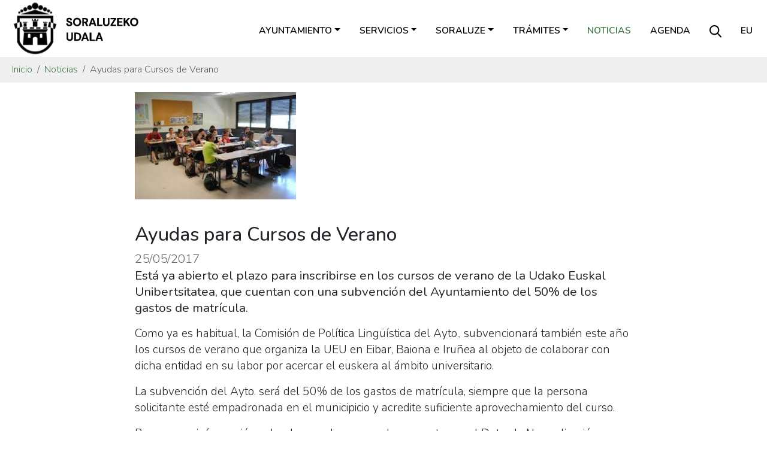

--- FILE ---
content_type: text/html;charset=utf-8
request_url: https://www.soraluze.eus/es/noticias/cursos-de-verano-de-la-ueu-1?set_language=es
body_size: 5495
content:
<!DOCTYPE html>
<html xmlns="http://www.w3.org/1999/xhtml" lang="es" xml:lang="es">

<head><meta http-equiv="Content-Type" content="text/html; charset=UTF-8" />
  <meta charset="utf-8" />
  <meta name="viewport" content="width=device-width, initial-scale=1, shrink-to-fit=no" />

  <link rel="apple-touch-icon" sizes="180x180" href="/++theme++soraluze-theme/img/favicons/apple-touch-icon.png" />
  <link rel="icon" type="image/png" sizes="32x32" href="/++theme++soraluze-theme/img/favicons/favicon-32x32.png" />
  <link rel="icon" type="image/png" sizes="16x16" href="/++theme++soraluze-theme/img/favicons/favicon-16x16.png" />
  <link rel="manifest" href="/++theme++soraluze-theme/img/favicons/site.webmanifest" />
  <link rel="mask-icon" href="/++theme++soraluze-theme/img/favicons/safari-pinned-tab.svg" color="#000000" />

  <link rel="preconnect" href="https://fonts.googleapis.com" />
  <link rel="preconnect" href="https://fonts.gstatic.com" crossorigin="" />
  <link href="https://fonts.googleapis.com/css2?family=Nunito:wght@200;300;400;500;600;700;800&amp;display=swap" rel="stylesheet" />

  <style>
    body {
      font-family: 'Nunito', sans-serif !important;
      font-weight: 300;
    }
  </style>
  <meta name="msapplication-TileColor" content="#ffffff" />
  <meta name="theme-color" content="#ffffff" />

  <!-- Bootstrap CSS -->
  <!-- <link href="https://fonts.googleapis.com/css?family=Montserrat:300,500,700,900" rel="stylesheet">
  <link rel="stylesheet" href="https://use.fontawesome.com/releases/v5.3.1/css/all.css"
    integrity="sha384-mzrmE5qonljUremFsqc01SB46JvROS7bZs3IO2EmfFsd15uHvIt+Y8vEf7N7fWAU" crossorigin="anonymous"> -->
  <link id="frontend-css" rel="stylesheet" href="/++theme++soraluze-theme/css/app.css?v=6563f083d2fc3946a8baf10484a3b398" />
  <title>Ayudas para Cursos de Verano — Ayuntamiento de Soraluze - Placencia de las armas</title>
<meta charset="utf-8" /><meta name="description" content="Está ya abierto el plazo para inscribirse en los cursos de verano de la Udako Euskal Unibertsitatea, que cuentan con una subvención del Ayuntamiento del 50% de los gastos de matrícula." /><meta name="twitter:card" content="summary" /><meta property="og:site_name" content="Soraluzeko Udala" /><meta property="og:title" content="Ayudas para Cursos de Verano" /><meta property="og:type" content="website" /><meta property="og:description" content="Está ya abierto el plazo para inscribirse en los cursos de verano de la Udako Euskal Unibertsitatea, que cuentan con una subvención del Ayuntamiento del 50% de los gastos de matrícula." /><meta property="og:url" content="https://www.soraluze.eus/es/noticias/cursos-de-verano-de-la-ueu-1" /><meta property="og:image" content="https://www.soraluze.eus/es/noticias/cursos-de-verano-de-la-ueu-1/@@images/image-1200-e85bea90a50199ad1fb378240a747705.jpeg" /><meta property="og:image:width" content="275" /><meta property="og:image:height" content="184" /><meta property="og:image:type" content="image/jpeg" /><meta name="viewport" content="width=device-width, initial-scale=1" /><meta name="generator" content="Plone - https://plone.org/" /><link rel="alternate" hreflang="es" href="https://www.soraluze.eus/es/noticias/cursos-de-verano-de-la-ueu-1" /><link rel="alternate" hreflang="eu" href="https://www.soraluze.eus/eu/albisteak/vlv-ueuren-udako-ikastaroak" /><link href="https://www.soraluze.eus/es/@@search" rel="search" title="Buscar en este sitio" /><link rel="canonical" href="https://www.soraluze.eus/es/noticias/cursos-de-verano-de-la-ueu-1" /></head>

<body class="col-content col-one frontend icons-on portaltype-news-item section-noticias site-es subsection-cursos-de-verano-de-la-ueu-1 template-view thumbs-on userrole-anonymous viewpermission-view" id="visual-portal-wrapper" dir="ltr" data-base-url="https://www.soraluze.eus/es/noticias/cursos-de-verano-de-la-ueu-1" data-view-url="https://www.soraluze.eus/es/noticias/cursos-de-verano-de-la-ueu-1" data-portal-url="https://www.soraluze.eus" data-i18ncatalogurl="https://www.soraluze.eus/plonejsi18n" data-pat-pickadate="{&quot;date&quot;: {&quot;selectYears&quot;: 200}, &quot;time&quot;: {&quot;interval&quot;: 5 } }" data-pat-plone-modal="{&quot;actionOptions&quot;: {&quot;displayInModal&quot;: false}}"><header id="mainheader" class="sticky-lg-top">
    <div id="header-container" class="px-2 px-lg-3 d-lg-flex justify-content-lg-between align-items-lg-center">
      <div id="logo" class="d-none d-lg-block">
        <a href="https://www.soraluze.eus/es">
          <img src="/++theme++soraluze-theme/img/logoa.svg" width="220" />
        </a>
      </div>
      <div id="header-right" class="d-lg-flex flex-lg-column justify-content-lg-between align-items-lg-end">
        <nav class="navbar navbar-expand-lg text-uppercase pb-0 pr-0">
          <a class="navbar-brand d-lg-none" href="https://www.soraluze.eus/es">
            <img src="/++theme++soraluze-theme/img/logoa.svg" width="240" />
          </a>
          <button class="navbar-toggler" type="button" data-bs-toggle="collapse" data-bs-target="#navbarSupportedContent" aria-controls="navbarSupportedContent" aria-expanded="false" aria-label="Toggle navigation">
            <span class="navbar-toggler-icon"></span>
          </button>

          <div class="collapse navbar-collapse" id="navbarSupportedContent">
            <ul class="navbar-nav mr-auto" id="portal-globalnav">
              <ul class="navbar-nav mr-auto" id="portal-globalnav">
    <li class="ayuntamiento dropdown nav-item"><a href="https://www.soraluze.eus/es/ayuntamiento" class="state-published nav-link dropdown-toggle nav-link" data-bs-toggle="dropdown" role="button" aria-expanded="false" aria-haspopup="true">Ayuntamiento</a><div class="dropdown-menu"><a href="https://www.soraluze.eus/es/ayuntamiento/saludo-alcalde" class="dropdown-item">Saludo del alcalde</a><a href="https://www.soraluze.eus/es/ayuntamiento/organos-de-gobierno" class="dropdown-item">Órganos de gobierno</a><a href="https://www.soraluze.eus/es/ayuntamiento/telefonos" class="dropdown-item">Estructura y teléfonos</a><a href="https://www.soraluze.eus/es/ayuntamiento/normativa-municipal" class="dropdown-item">Normativa Municipal</a><a href="https://www.soraluze.eus/es/ayuntamiento/actas" class="dropdown-item">Actas</a><a href="https://www.soraluze.eus/es/ayuntamiento/transparencia" class="dropdown-item">Transparencia</a><a href="https://www.soraluze.eus/es/ayuntamiento/perfil-contratante" class="dropdown-item">Perfil del contratante</a><a href="https://www.soraluze.eus/es/ayuntamiento/convenios" class="dropdown-item">Convenios</a><a href="https://www.soraluze.eus/es/ayuntamiento/avisos-quejas" class="dropdown-item">Avisos y quejas</a><a href="https://www.soraluze.eus/es/ayuntamiento/pide-cita-con-el-alcalde" class="dropdown-item">Pide cita con el alcalde</a></div></li><li class="servicios dropdown nav-item"><a href="https://www.soraluze.eus/es/servicios" class="state-published nav-link dropdown-toggle nav-link" data-bs-toggle="dropdown" role="button" aria-expanded="false" aria-haspopup="true">Servicios</a><div class="dropdown-menu"><a href="https://www.soraluze.eus/es/servicios/organizacion-del-territorio" class="dropdown-item">Organización del territorio</a><a href="https://www.soraluze.eus/es/servicios/hacienda" class="dropdown-item">Secretaría-Intervención</a><a href="https://www.soraluze.eus/es/servicios/euskera" class="dropdown-item">Política lingüística</a><a href="https://www.soraluze.eus/es/servicios/cultura" class="dropdown-item">Cultura</a><a href="https://www.soraluze.eus/es/servicios/educacion" class="dropdown-item">Educación</a><a href="https://www.soraluze.eus/es/servicios/servicios-sociales" class="dropdown-item">Servicios sociales</a><a href="https://www.soraluze.eus/es/servicios/medio-ambiente" class="dropdown-item">Medio ambiente</a><a href="https://www.soraluze.eus/es/servicios/deporte" class="dropdown-item">Deporte</a><a href="https://www.soraluze.eus/es/servicios/igualdad" class="dropdown-item">Igualdad y diversidad</a><a href="https://www.soraluze.eus/es/servicios/juventud" class="dropdown-item">Infancia y juventud</a><a href="https://www.soraluze.eus/es/servicios/desarrollo-local" class="dropdown-item">Desarrollo local</a><a href="https://www.soraluze.eus/es/servicios/comunicacion" class="dropdown-item">Comunicación</a><a href="https://www.soraluze.eus/es/servicios/policia-municipal" class="dropdown-item">Policia municipal</a></div></li><li class="soraluze dropdown nav-item"><a href="https://www.soraluze.eus/es/soraluze" class="state-published nav-link dropdown-toggle nav-link" data-bs-toggle="dropdown" role="button" aria-expanded="false" aria-haspopup="true">Soraluze</a><div class="dropdown-menu"><a href="https://www.soraluze.eus/es/soraluze/presentacion" class="dropdown-item">Presentación</a><a href="https://www.soraluze.eus/es/soraluze/historia" class="dropdown-item">Historia</a><a href="https://www.soraluze.eus/es/soraluze/fiestas" class="dropdown-item">Fiestas</a><a href="https://www.soraluze.eus/es/soraluze/recorridos" class="dropdown-item">Recorridos</a><a href="https://www.soraluze.eus/es/soraluze/monumentos" class="dropdown-item">Monumentos</a><a href="https://www.soraluze.eus/es/soraluze/transporte" class="dropdown-item">Transporte</a><a href="https://www.soraluze.eus/es/soraluze/guia-comercial-de-soraluze" class="dropdown-item">Guía Comercial</a><a href="https://www.soraluze.eus/es/soraluze/videos" class="dropdown-item">Vídeos</a><a href="https://www.soraluze.eus/es/soraluze/fotos" class="dropdown-item">Fotografías</a></div></li><li class="tramites dropdown nav-item"><a href="https://www.soraluze.eus/es/tramites" class="state-published nav-link dropdown-toggle nav-link" data-bs-toggle="dropdown" role="button" aria-expanded="false" aria-haspopup="true">Trámites</a><div class="dropdown-menu"><a href="https://www.soraluze.eus/es/tramites/registro-de-entrada" class="dropdown-item">Registro de entrada</a><a href="https://www.soraluze.eus/es/tramites/padron" class="dropdown-item">Padrón municipal</a><a href="https://www.soraluze.eus/es/tramites/consulta-de-recibos-multas-e-impuestos" class="dropdown-item">Impuestos y tasas</a><a href="https://www.soraluze.eus/es/tramites/urbanismo" class="dropdown-item">Licencias y permisos</a><a href="https://www.soraluze.eus/es/tramites/ayudas-y-subvenciones" class="dropdown-item">Ayudas y subvenciones</a><a href="https://www.soraluze.eus/es/tramites/servicios" class="dropdown-item">Solicitud de servicios, material e infraestructuras</a><a href="https://www.soraluze.eus/es/tramites/pagos-online" class="dropdown-item">Pago recibos online</a><a href="https://www.soraluze.eus/es/tramites/facturacion-electronica" class="dropdown-item">Facturación electrónica</a><a href="https://www.soraluze.eus/es/tramites/inscripciones" class="dropdown-item">Inscripciones</a><a href="https://www.soraluze.eus/es/tramites/venta-de-entradas" class="dropdown-item">Venta de entradas</a></div></li><li class="noticias nav-item"><a href="https://www.soraluze.eus/es/noticias" class="state-published  nav-link">Noticias</a></li><li class="agenda nav-item"><a href="https://www.soraluze.eus/es/agenda" class="state-published  nav-link">Agenda</a></li>
  </ul>
              <li class="nav-item nav-search-link d-none d-lg-block">
                <a class="nav-link" href="https://www.soraluze.eus/es/search"><img src="/++theme++soraluze-theme/img/search.svg" /></a>
              </li>
              <li class="nav-item nav-language-link d-none d-lg-block">
                <a class="nav-link" href="https://www.soraluze.eus/@@multilingual-selector/a94c16a0a09c470abef35e02a92f582d/eu?set_language=es">eu</a>
              </li>
            </ul>
            <div id="portal-languageselector" class="d-lg-none d-flex justify-content-between">
    <div id="search-link">
      <a href="https://www.soraluze.eus/es/search"><img src="/++theme++soraluze-theme/img/search.svg" />
        Buscar
      </a>
    </div>
    <div id="change-lang">
      

        <a href="https://www.soraluze.eus/@@multilingual-selector/a94c16a0a09c470abef35e02a92f582d/eu?set_language=es" title="Basque">eu</a>
      

        
      
    </div>
  </div>
          </div>
        </nav>
      </div>
    </div>
  </header><nav id="portal-breadcrumbs" class="bg-light" aria-label="breadcrumb" label_breadcrumb="label_breadcrumb">
  <div class="container">
    <ol class="breadcrumb">
      <li class="breadcrumb-item"><a href="https://www.soraluze.eus/es">Inicio</a></li>
      
        <li class="breadcrumb-item"><a href="https://www.soraluze.eus/es/noticias">Noticias</a></li>
        
      
        
        <li class="breadcrumb-item active" aria-current="page">Ayudas para Cursos de Verano
        </li>
      
    </ol>
  </div>
</nav><div id="global_statusmessage">
      

      <div>
      </div>
    </div><main id="content">
      <div class="container">
        <div id="column-content" class="row">
          <div class="col-md-8 offset-md-2">

            <div class="newsImageContainer mb-4">
              


              <img class="img-fluid" sizes="(min-width: 1400px) 900px,&#10;                                                      (min-width: 1200px) 750px,&#10;                                                      (min-width: 992px) 620px,&#10;                                                      100vw" fetchpriority="high" srcset="                https://www.soraluze.eus/es/noticias/cursos-de-verano-de-la-ueu-1/@@images/image-1600-dff3eb23af5e68e15f3222fb2ef31d0a.jpeg 1600w,&#10;                                                              https://www.soraluze.eus/es/noticias/cursos-de-verano-de-la-ueu-1/@@images/image-1200-5adcc9aa2fa8375fc676c5c3c4e72095.jpeg 1200w,&#10;                                                              https://www.soraluze.eus/es/noticias/cursos-de-verano-de-la-ueu-1/@@images/image-1000-11909a3467863584104a161b3509a27e.jpeg 1000w,&#10;                                                              https://www.soraluze.eus/es/noticias/cursos-de-verano-de-la-ueu-1/@@images/image-900-f72d3e95ebe0ccdf6cc4f3a414e993bf.jpeg 900w,&#10;                                                              https://www.soraluze.eus/es/noticias/cursos-de-verano-de-la-ueu-1/@@images/image-768-af43dad595290812c35da9b3255c9b31.jpeg 768w,&#10;                                                              https://www.soraluze.eus/es/noticias/cursos-de-verano-de-la-ueu-1/@@images/image-620-485aa2d4aed5ffa19e55728e80e3608a.jpeg 620w,&#10;                                                              https://www.soraluze.eus/es/noticias/cursos-de-verano-de-la-ueu-1/@@images/image-350-babc747b6e4e415169e4ee0d86a787cf.jpeg 350w" src="https://www.soraluze.eus/es/noticias/cursos-de-verano-de-la-ueu-1/@@images/image-900-f72d3e95ebe0ccdf6cc4f3a414e993bf.jpeg" alt="Ayudas para Cursos de Verano" title="Ayudas para Cursos de Verano" />
            </div>
            <header id="header-container" class="row">
              <div class="col-sm-12">
                <h1 class="documentFirstHeading">Ayudas para Cursos de Verano</h1>
              </div>
            </header>
            <span class="documentPublished">25/05/2017</span>

            <div class="documentDescription description mb-3">Está ya abierto el plazo para inscribirse en los cursos de verano de la Udako Euskal Unibertsitatea, que cuentan con una subvención del Ayuntamiento del 50% de los gastos de matrícula.</div>

            <div id="parent-fieldname-text" class=""><div id="parent-fieldname-text">
<p>Como ya es habitual, la Comisión de Política Lingüística del Ayto., subvencionará también este año los cursos de verano que organiza la UEU en Eibar, Baiona e Iruñea al objeto de colaborar con dicha entidad en su labor por acercar el euskera al ámbito universitario.</p>
<p>La subvención del Ayto. será del 50% de los gastos de matrícula, siempre que la persona solicitante esté empadronada en el municipicio y acredite suficiente aprovechamiento del curso.</p>
<p>Para mayor información sobre las ayudas, se puede preguntar en el Dpto. de Normalización Lingüística del Ayuntamiento o escribir al correo electrónico <a class="email-link" href="mailto:euskara@soraluze.eus" target="_self" title="">euskara@soraluze.eus</a>.</p>
<p>La información sobre los cursos se puede consultar en la siguiente <a class="external-link" href="http://www.ueu.eus/ikasi/udako-ikastaroak" target="_self" title=""><span class="external-link">dirección</span></a>.</p>
</div></div>
          </div>

        </div>
      </div>
    </main><footer id="mainfooter">
    <div class="row">
        <div class="col-md-6">
            <div class="row">
                <div class="col-md-2 text-center text-lg-end">
                    <img src="/++theme++soraluze-theme/img/logo_footer.svg" width="70" />
                </div>
                <div class="col-md-10 text-center text-lg-start">
                    <h5>SORALUZEKO UDALA</h5>
                    <p>Santa Ana, 1. Soraluze 20590</p>
                    <p>
                        <img src="/++theme++soraluze-theme/img/i_phone.svg" /> <a href="tel://943753043">943 753043</a>
                        <img src="/++theme++soraluze-theme/img/i_contact.svg" class="ms-3" />
                        <a href="mailto:udala@soraluze.eus">udala@soraluze.eus</a>
                    </p>
                </div>
            </div>
        </div>
        <div class="col-md-6">
            <div class="share text-center text-lg-end mt-4 mt-lg-0">
                <a href="https://twitter.com/SoraluzekoUdala"><img src="/++theme++soraluze-theme/img/i_twitter.svg" /></a>
                <a href="https://www.facebook.com/SoraluzekoUdala/"><img src="/++theme++soraluze-theme/img/i_facebook.svg" /></a>
                <a href="https://www.instagram.com/soraluzekoudala/"><img src="/++theme++soraluze-theme/img/i_instagram.svg" /></a>
                <a href="https://www.youtube.com/channel/UCc481Ru9rhuLELts3yUGk9w"><img src="/++theme++soraluze-theme/img/i_youtube.svg" /></a>
            </div>
        </div>
    </div>
</footer><div class="site-actions bg-dark">
    <ul id="portal-siteactions">
      <li id="siteaction-accessibility">
        <a href="https://www.soraluze.eus/eu/accessibility-info" accesskey="0" title="Irisgarritasuna">Irisgarritasuna</a>
      </li>
      <li id="siteaction-soraluze-contact">
        <a href="https://www.soraluze.eus/eu/udala/kontaktua" accesskey="" title="Kontaktua">Kontaktua</a>
      </li>
      <li id="siteaction-lege-oharra">
        <a href="https://www.soraluze.eus/eu/lege-oharra" accesskey="" title="Lege oharra">Lege oharra</a>
      </li>
      <li id="siteaction-copy_of_lege-oharra">
        <a href="https://www.soraluze.eus/eu/datuen-babesa-eta-azea-eskubideak" accesskey="" title="Datu babesa">Datu
          babesa</a>
      </li>
    </ul>
  </div><div id="footer-javascript">
    <!-- Optional JavaScript -->
    <!-- jQuery first, then Popper.js, then Bootstrap JS -->
    <script id="frontend-javascript" src="/++theme++soraluze-theme/js/app.js?v=5b76399b79f370b58f"></script>
    <script id="inpath-javascript" src="/++theme++soraluze-theme/js/inPath.js?v=5b76399b79f370b58f"></script>
  <!-- Global site tag (gtag.js) - Google Analytics -->
<script async="" src="https://www.googletagmanager.com/gtag/js?id=G-9C2NK5HHHP"></script>
<script>
  window.dataLayer = window.dataLayer || [];
  function gtag(){dataLayer.push(arguments);}
  gtag('js', new Date());

  gtag('config', 'G-9C2NK5HHHP');
</script></div></body>

</html>

--- FILE ---
content_type: image/svg+xml
request_url: https://www.soraluze.eus/++theme++soraluze-theme/img/i_youtube.svg
body_size: 564
content:
<svg width="36" height="37" viewBox="0 0 36 37" fill="none" xmlns="http://www.w3.org/2000/svg">
<path d="M20.6485 18.1779L16.5423 16.2619C16.184 16.0956 15.8896 16.282 15.8896 16.6788V20.2877C15.8896 20.6844 16.184 20.8709 16.5423 20.7045L20.6466 18.7885C21.0068 18.6203 21.0068 18.3461 20.6485 18.1779ZM17.7178 0.932373C8.02465 0.932373 0.166992 8.79003 0.166992 18.4832C0.166992 28.1764 8.02465 36.0341 17.7178 36.0341C27.411 36.0341 35.2687 28.1764 35.2687 18.4832C35.2687 8.79003 27.411 0.932373 17.7178 0.932373ZM17.7178 25.6132C8.734 25.6132 8.57677 24.8033 8.57677 18.4832C8.57677 12.1631 8.734 11.3532 17.7178 11.3532C26.7017 11.3532 26.8589 12.1631 26.8589 18.4832C26.8589 24.8033 26.7017 25.6132 17.7178 25.6132Z" fill="#3F7642"/>
</svg>


--- FILE ---
content_type: image/svg+xml
request_url: https://www.soraluze.eus/++theme++soraluze-theme/img/i_phone.svg
body_size: 429
content:
<svg width="17" height="17" viewBox="0 0 17 17" fill="none" xmlns="http://www.w3.org/2000/svg">
<path d="M3.7925 7.44125C5.0525 9.9175 7.0825 11.9387 9.55875 13.2075L11.4837 11.2825C11.72 11.0463 12.07 10.9675 12.3763 11.0725C13.3562 11.3962 14.415 11.5712 15.5 11.5712C15.9812 11.5712 16.375 11.965 16.375 12.4462V15.5C16.375 15.9812 15.9812 16.375 15.5 16.375C7.28375 16.375 0.625 9.71625 0.625 1.5C0.625 1.01875 1.01875 0.625 1.5 0.625H4.5625C5.04375 0.625 5.4375 1.01875 5.4375 1.5C5.4375 2.59375 5.6125 3.64375 5.93625 4.62375C6.0325 4.93 5.9625 5.27125 5.7175 5.51625L3.7925 7.44125Z" fill="black"/>
</svg>
